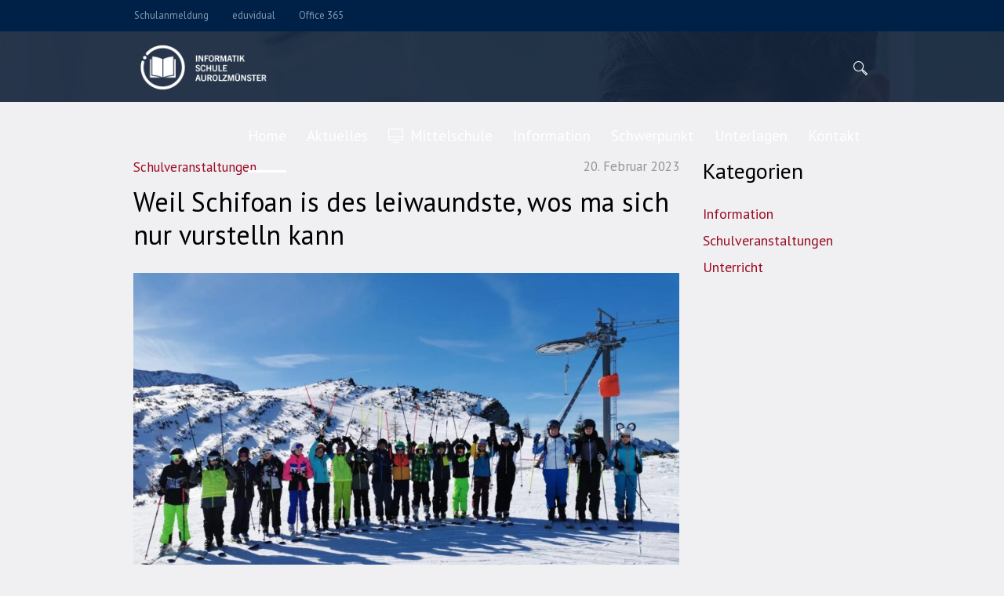

--- FILE ---
content_type: text/html; charset=UTF-8
request_url: https://www.isa-schule.at/?p=17669
body_size: 6461
content:
<!DOCTYPE html>
<html lang="de" class="cmsmasters_html">
<head>
<meta charset="UTF-8" />
<meta name="viewport" content="width=device-width, initial-scale=1, maximum-scale=1" />
<meta name="format-detection" content="telephone=no" />
<link rel="profile" href="//gmpg.org/xfn/11" />
<link rel="pingback" href="https://www.isa-schule.at/xmlrpc.php" />
<title>Weil Schifoan is des leiwaundste, wos ma sich nur vurstelln kann &#8211; Neue Mittelschule mit Schwerpunkt Informatik</title>
<meta name='robots' content='max-image-preview:large' />
	<style>img:is([sizes="auto" i], [sizes^="auto," i]) { contain-intrinsic-size: 3000px 1500px }</style>
	<link rel='dns-prefetch' href='//fonts.googleapis.com' />
<link rel='stylesheet' id='contact-form-7-css' href='https://www.isa-schule.at/wp-content/plugins/contact-form-7/includes/css/styles.css' type='text/css' media='all' />
<link rel='stylesheet' id='schule-theme-style-css' href='https://www.isa-schule.at/wp-content/themes/schule/style.css' type='text/css' media='screen, print' />
<link rel='stylesheet' id='schule-style-css' href='https://www.isa-schule.at/wp-content/themes/schule/theme-framework/theme-style/css/style.css' type='text/css' media='screen, print' />
<style id='schule-style-inline-css' type='text/css'>

	.header_mid .header_mid_inner .logo_wrap {
		width : 180px;
	}

	.header_mid_inner .logo img.logo_retina {
		width : 800px;
	}


			.headline_outer {
				background-image:url(https://www.isa-schule.at/wp-content/uploads/image-schule-paralax-1.jpg);
				background-repeat:no-repeat;
				background-attachment:scroll;
				background-size:cover;
			}
			
		.headline_aligner {
			min-height:430px;
		}
		

	.header_top {
		height : 40px;
	}
	
	ul.top_line_nav > li > a {
		line-height : 38px;
	}
	
	.header_mid {
		height : 90px;
	}
	
	.header_bot {
		height : 68px;
	}
	
	#page.cmsmasters_heading_after_header #middle, 
	#page.cmsmasters_heading_under_header #middle .headline .headline_outer {
		padding-top : 90px;
	}
	
	#page.cmsmasters_heading_after_header.enable_header_top #middle, 
	#page.cmsmasters_heading_under_header.enable_header_top #middle .headline .headline_outer {
		padding-top : 130px;
	}
	
	#page.cmsmasters_heading_after_header.enable_header_bottom #middle, 
	#page.cmsmasters_heading_under_header.enable_header_bottom #middle .headline .headline_outer {
		padding-top : 158px;
	}
	
	#page.cmsmasters_heading_after_header.enable_header_top.enable_header_bottom #middle, 
	#page.cmsmasters_heading_under_header.enable_header_top.enable_header_bottom #middle .headline .headline_outer {
		padding-top : 198px;
	}
	
	@media only screen and (max-width: 1024px) {
		.header_top,
		.header_mid,
		.header_bot {
			height : auto;
		}
		
		.header_mid .header_mid_inner > div,
		.header_mid .header_mid_inner .cmsmasters_header_cart_link {
			height : 90px;
		}
		
		#page.cmsmasters_heading_after_header #middle, 
		#page.cmsmasters_heading_under_header #middle .headline .headline_outer, 
		#page.cmsmasters_heading_after_header.enable_header_top #middle, 
		#page.cmsmasters_heading_under_header.enable_header_top #middle .headline .headline_outer, 
		#page.cmsmasters_heading_after_header.enable_header_bottom #middle, 
		#page.cmsmasters_heading_under_header.enable_header_bottom #middle .headline .headline_outer, 
		#page.cmsmasters_heading_after_header.enable_header_top.enable_header_bottom #middle, 
		#page.cmsmasters_heading_under_header.enable_header_top.enable_header_bottom #middle .headline .headline_outer {
			padding-top : 0 !important;
		}
	}
	
	@media only screen and (max-width: 768px) {
		.header_mid .header_mid_inner > div, 
		.header_bot .header_bot_inner > div,
		.header_mid .header_mid_inner .cmsmasters_header_cart_link {
			height:auto;
		}
	}
	
	@media only screen and (max-width: 1024px) {
		.enable_header_centered .header_mid .header_mid_inner .cmsmasters_header_cart_link {
			height:auto;
		}
	}

</style>
<link rel='stylesheet' id='schule-adaptive-css' href='https://www.isa-schule.at/wp-content/themes/schule/theme-framework/theme-style/css/adaptive.css' type='text/css' media='screen, print' />
<link rel='stylesheet' id='schule-retina-css' href='https://www.isa-schule.at/wp-content/themes/schule/theme-framework/theme-style/css/retina.css' type='text/css' media='screen' />
<link rel='stylesheet' id='schule-icons-css' href='https://www.isa-schule.at/wp-content/themes/schule/css/fontello.css' type='text/css' media='screen' />
<link rel='stylesheet' id='schule-icons-custom-css' href='https://www.isa-schule.at/wp-content/themes/schule/theme-vars/theme-style/css/fontello-custom.css' type='text/css' media='screen' />
<link rel='stylesheet' id='animate-css' href='https://www.isa-schule.at/wp-content/themes/schule/css/animate.css' type='text/css' media='screen' />
<link rel='stylesheet' id='ilightbox-css' href='https://www.isa-schule.at/wp-content/themes/schule/css/ilightbox.css' type='text/css' media='screen' />
<link rel='stylesheet' id='ilightbox-skin-dark-css' href='https://www.isa-schule.at/wp-content/themes/schule/css/ilightbox-skins/dark-skin.css' type='text/css' media='screen' />
<link rel='stylesheet' id='schule-fonts-schemes-css' href='https://www.isa-schule.at/wp-content/uploads/cmsmasters_styles/schule.css' type='text/css' media='screen' />
<link rel='stylesheet' id='google-fonts-css' href='//fonts.googleapis.com/css?family=Montserrat%3A400%2C700%7CPT+Sans%3A400%2C400i%2C700%2C700i%7CPT+Sans%3A400%2C400italic%2C700%2C700italic' type='text/css' media='all' />
<link rel='stylesheet' id='schule-gutenberg-frontend-style-css' href='https://www.isa-schule.at/wp-content/themes/schule/gutenberg/cmsmasters-framework/theme-style/css/frontend-style.css' type='text/css' media='screen' />
<link rel='stylesheet' id='schule-child-style-css' href='https://www.isa-schule.at/wp-content/themes/schule-child/style.css' type='text/css' media='screen, print' />
<script type="text/javascript" src="https://www.isa-schule.at/wp-includes/js/jquery/jquery.min.js" id="jquery-core-js"></script>
<script type="text/javascript" src="https://www.isa-schule.at/wp-content/themes/schule/js/debounced-resize.min.js" id="debounced-resize-js"></script>
<script type="text/javascript" src="https://www.isa-schule.at/wp-content/themes/schule/js/modernizr.min.js" id="modernizr-js"></script>
<script type="text/javascript" src="https://www.isa-schule.at/wp-content/themes/schule/js/respond.min.js" id="respond-js"></script>
<script type="text/javascript" src="https://www.isa-schule.at/wp-content/themes/schule/js/jquery.iLightBox.min.js" id="iLightBox-js"></script>
<link rel="canonical" href="https://www.isa-schule.at/?p=17669" />
<link rel="alternate" title="oEmbed (JSON)" type="application/json+oembed" href="https://www.isa-schule.at/index.php?rest_route=%2Foembed%2F1.0%2Fembed&#038;url=https%3A%2F%2Fwww.isa-schule.at%2F%3Fp%3D17669" />
<link rel="alternate" title="oEmbed (XML)" type="text/xml+oembed" href="https://www.isa-schule.at/index.php?rest_route=%2Foembed%2F1.0%2Fembed&#038;url=https%3A%2F%2Fwww.isa-schule.at%2F%3Fp%3D17669&#038;format=xml" />
<link rel="icon" href="https://www.isa-schule.at/wp-content/uploads/cropped-Isa_Logo_kontakt-32x32.png" sizes="32x32" />
<link rel="icon" href="https://www.isa-schule.at/wp-content/uploads/cropped-Isa_Logo_kontakt-192x192.png" sizes="192x192" />
<link rel="apple-touch-icon" href="https://www.isa-schule.at/wp-content/uploads/cropped-Isa_Logo_kontakt-180x180.png" />
<meta name="msapplication-TileImage" content="https://www.isa-schule.at/wp-content/uploads/cropped-Isa_Logo_kontakt-270x270.png" />
</head>
<body class="post-template-default single single-post postid-17669 single-format-standard">

<div class="cmsmasters_header_search_form">
			<span class="cmsmasters_header_search_form_close cmsmasters_theme_icon_cancel"></span><form method="get" action="https://www.isa-schule.at/">
			<div class="cmsmasters_header_search_form_field">
				<input type="search" name="s" placeholder="Enter Keywords" value="" />
				<button type="submit">Search</button>
			</div>
		</form></div>
<!-- Start Page -->
<div id="page" class="chrome_only cmsmasters_liquid fixed_header enable_header_top cmsmasters_heading_under_header hfeed site">

<!-- Start Main -->
<div id="main">

<!-- Start Header -->
<header id="header">
	<div class="header_top" data-height="40"><div class="header_top_outer"><div class="header_top_inner"><div class="header_top_left"><div class="top_nav_wrap"><a class="responsive_top_nav" href="javascript:void(0)"><span></span></a><nav><div class="menu-top-line-navigation-container"><ul id="top_line_nav" class="top_line_nav"><li id="menu-item-16328" class="menu-item menu-item-type-custom menu-item-object-custom menu-item-16328"><a href="https://www.isa-schule.at/media/"><span class="nav_item_wrap">Schulanmeldung</span></a></li>
<li id="menu-item-16793" class="menu-item menu-item-type-custom menu-item-object-custom menu-item-16793"><a href="http://www.eduvidual.at"><span class="nav_item_wrap">eduvidual</span></a></li>
<li id="menu-item-16794" class="menu-item menu-item-type-custom menu-item-object-custom menu-item-16794"><a href="http://www.office.com"><span class="nav_item_wrap">Office 365</span></a></li>
</ul></div></nav></div></div></div></div><div class="header_top_but closed"><span class="cmsmasters_theme_icon_slide_bottom"></span></div></div><div class="header_mid" data-height="90"><div class="header_mid_outer"><div class="header_mid_inner"><div class="logo_wrap"><a href="https://www.isa-schule.at/" title="Neue Mittelschule mit Schwerpunkt Informatik" class="logo">
	<img src="https://www.isa-schule.at/wp-content/uploads/Isa-1.png" alt="Neue Mittelschule mit Schwerpunkt Informatik" /><img class="logo_retina" src="https://www.isa-schule.at/wp-content/uploads/Isax2.png" alt="Neue Mittelschule mit Schwerpunkt Informatik" width="800" height="400" /></a>
</div><div class="resp_mid_nav_wrap"><div class="resp_mid_nav_outer"><a class="responsive_nav resp_mid_nav" href="javascript:void(0)"><span></span></a></div></div><div class="mid_search_but_wrap"><a href="javascript:void(0)" class="mid_search_but cmsmasters_header_search_but cmsmasters_icon_custom_search"></a></div><!-- Start Navigation --><div class="mid_nav_wrap"><nav><div class="menu-schule-container"><ul id="navigation" class="mid_nav navigation"><li id="menu-item-16288" class="menu-item menu-item-type-post_type menu-item-object-page menu-item-home menu-item-16288 menu-item-depth-0"><a href="https://www.isa-schule.at/"><span class="nav_item_wrap"><span class="nav_title">Home</span></span></a></li>
<li id="menu-item-16299" class="menu-item menu-item-type-post_type menu-item-object-page menu-item-16299 menu-item-depth-0"><a href="https://www.isa-schule.at/?page_id=14838"><span class="nav_item_wrap"><span class="nav_title">Aktuelles</span></span></a></li>
<li id="menu-item-16289" class="menu-item menu-item-type-post_type menu-item-object-page menu-item-16289 menu-item-highlight menu-item-dropdown-right menu-item-depth-0 menu-item-icon"><a href="https://www.isa-schule.at/?page_id=529"><span class="nav_item_wrap"><span class="nav_title cmsmasters-icon-custom-display">Mittelschule</span></span></a></li>
<li id="menu-item-17233" class="menu-item menu-item-type-post_type menu-item-object-page menu-item-17233 menu-item-depth-0"><a href="https://www.isa-schule.at/?page_id=17208"><span class="nav_item_wrap"><span class="nav_title">Information</span></span></a></li>
<li id="menu-item-16290" class="menu-item menu-item-type-post_type menu-item-object-page menu-item-16290 menu-item-depth-0"><a href="https://www.isa-schule.at/?page_id=13607"><span class="nav_item_wrap"><span class="nav_title">Schwerpunkt</span></span></a></li>
<li id="menu-item-16468" class="menu-item menu-item-type-post_type menu-item-object-page menu-item-16468 menu-item-depth-0"><a href="https://www.isa-schule.at/?page_id=375"><span class="nav_item_wrap"><span class="nav_title">Unterlagen</span></span></a></li>
<li id="menu-item-16568" class="menu-item menu-item-type-post_type menu-item-object-page menu-item-16568 menu-item-depth-0"><a href="https://www.isa-schule.at/?page_id=163"><span class="nav_item_wrap"><span class="nav_title">Kontakt</span></span></a></li>
<li class="cmsmasters_mov_bar"><span></span></li></ul></div></nav></div><!-- Finish Navigation --></div></div></div></header>
<!-- Finish Header -->


<!-- Start Middle -->
<div id="middle">
<div class="headline cmsmasters_color_scheme_default">
				<div class="headline_outer cmsmasters_headline_disabled">
					<div class="headline_color"></div></div>
			</div><div class="middle_inner">
<div class="content_wrap r_sidebar">

<!-- Start Content -->
<div class="content entry">
	<div class="blog opened-article"><!-- Start Post Single Article -->
<article id="post-17669" class="cmsmasters_open_post post-17669 post type-post status-publish format-standard has-post-thumbnail hentry category-schulveranstaltungen">
	<div class="cmsmasters_post_cont_info entry-meta"><div class="cmsmasters_data_author"><span class="cmsmasters_post_date"><abbr class="published" title="20. Februar 2023">20. Februar 2023</abbr><abbr class="dn date updated" title="20. Februar 2023">20. Februar 2023</abbr></span></div><span class="cmsmasters_post_category"><a href="https://www.isa-schule.at/?cat=35" class="cmsmasters_cat_color cmsmasters_cat_35" rel="category tag">Schulveranstaltungen</a></span></div><header class="cmsmasters_post_header entry-header"><h2 class="cmsmasters_post_title entry-title">Weil Schifoan is des leiwaundste, wos ma sich nur vurstelln kann</h2></header><figure class="cmsmasters_img_wrap"><a href="https://www.isa-schule.at/wp-content/uploads/HS5.jpg" title="Weil Schifoan is des leiwaundste, wos ma sich nur vurstelln kann" rel="ilightbox[cmsmasters_open_post_img_697293fcbfafd]" class="cmsmasters_img_link"><img width="860" height="575" src="https://www.isa-schule.at/wp-content/uploads/HS5-860x575.jpg" class=" wp-post-image" alt="Weil Schifoan is des leiwaundste, wos ma sich nur vurstelln kann" title="HS5" decoding="async" fetchpriority="high" loading="eager" /></a></figure><div class="cmsmasters_post_content entry-content"><p>Bei Kaiserwetter vergnügten sich unsere SchülerInnen am &#8222;Life am Berg Jugendtag&#8220; in Hinterstoder im Schnee!</p>
<p><img decoding="async" class="alignnone size-medium wp-image-17667" src="https://www.isa-schule.at/wp-content/uploads/HS4-300x225.jpg" alt="" width="300" height="225" srcset="https://www.isa-schule.at/wp-content/uploads/HS4-300x225.jpg 300w, https://www.isa-schule.at/wp-content/uploads/HS4-1024x768.jpg 1024w, https://www.isa-schule.at/wp-content/uploads/HS4-768x576.jpg 768w, https://www.isa-schule.at/wp-content/uploads/HS4-1536x1152.jpg 1536w, https://www.isa-schule.at/wp-content/uploads/HS4-580x435.jpg 580w, https://www.isa-schule.at/wp-content/uploads/HS4-860x645.jpg 860w, https://www.isa-schule.at/wp-content/uploads/HS4-1160x870.jpg 1160w, https://www.isa-schule.at/wp-content/uploads/HS4.jpg 2000w" sizes="(max-width: 300px) 100vw, 300px" /> <img decoding="async" class="alignnone size-medium wp-image-17666" src="https://www.isa-schule.at/wp-content/uploads/HS3-300x225.jpg" alt="" width="300" height="225" srcset="https://www.isa-schule.at/wp-content/uploads/HS3-300x225.jpg 300w, https://www.isa-schule.at/wp-content/uploads/HS3-1024x768.jpg 1024w, https://www.isa-schule.at/wp-content/uploads/HS3-768x576.jpg 768w, https://www.isa-schule.at/wp-content/uploads/HS3-1536x1152.jpg 1536w, https://www.isa-schule.at/wp-content/uploads/HS3-580x435.jpg 580w, https://www.isa-schule.at/wp-content/uploads/HS3-860x645.jpg 860w, https://www.isa-schule.at/wp-content/uploads/HS3-1160x870.jpg 1160w, https://www.isa-schule.at/wp-content/uploads/HS3.jpg 1600w" sizes="(max-width: 300px) 100vw, 300px" /> <img decoding="async" class="alignnone size-medium wp-image-17665" src="https://www.isa-schule.at/wp-content/uploads/HS2-300x225.jpg" alt="" width="300" height="225" srcset="https://www.isa-schule.at/wp-content/uploads/HS2-300x225.jpg 300w, https://www.isa-schule.at/wp-content/uploads/HS2-1024x768.jpg 1024w, https://www.isa-schule.at/wp-content/uploads/HS2-768x576.jpg 768w, https://www.isa-schule.at/wp-content/uploads/HS2-1536x1152.jpg 1536w, https://www.isa-schule.at/wp-content/uploads/HS2-580x435.jpg 580w, https://www.isa-schule.at/wp-content/uploads/HS2-860x645.jpg 860w, https://www.isa-schule.at/wp-content/uploads/HS2-1160x870.jpg 1160w, https://www.isa-schule.at/wp-content/uploads/HS2.jpg 1824w" sizes="(max-width: 300px) 100vw, 300px" /> <img decoding="async" class="alignnone size-medium wp-image-17664" src="https://www.isa-schule.at/wp-content/uploads/HS1-300x225.jpg" alt="" width="300" height="225" srcset="https://www.isa-schule.at/wp-content/uploads/HS1-300x225.jpg 300w, https://www.isa-schule.at/wp-content/uploads/HS1-1024x768.jpg 1024w, https://www.isa-schule.at/wp-content/uploads/HS1-768x576.jpg 768w, https://www.isa-schule.at/wp-content/uploads/HS1-1536x1152.jpg 1536w, https://www.isa-schule.at/wp-content/uploads/HS1-580x435.jpg 580w, https://www.isa-schule.at/wp-content/uploads/HS1-860x645.jpg 860w, https://www.isa-schule.at/wp-content/uploads/HS1-1160x870.jpg 1160w, https://www.isa-schule.at/wp-content/uploads/HS1.jpg 1600w" sizes="(max-width: 300px) 100vw, 300px" /></p>
</div><footer class="cmsmasters_post_footer entry-meta"><div class="cmsmasters_post_meta_info entry-meta"></div></footer></article>
<!-- Finish Post Single Article -->
<aside class="post_nav"><span class="cmsmasters_prev_post"><a href="https://www.isa-schule.at/?p=17661" rel="prev">Schulschimeisterschaft der Bildungsregion Innviertel</a><span class="cmsmasters_prev_arrow"><span></span></span></span><span class="dn"></span><span class="cmsmasters_next_post"><a href="https://www.isa-schule.at/?p=17678" rel="next">Schulanmeldung 2023/24</a><span class="cmsmasters_next_arrow"><span></span></span></span></aside><aside class="cmsmasters_single_slider"><h3 class="cmsmasters_single_slider_title">More posts</h3><div class="cmsmasters_single_slider_inner"><div id="cmsmasters_owl_slider_697293fcc36c0" class="cmsmasters_owl_slider" data-single-item="false" data-auto-play="5000"><div class="cmsmasters_owl_slider_item cmsmasters_single_slider_item">
								<div class="cmsmasters_single_slider_item_outer"><figure class="cmsmasters_img_wrap"><a href="https://www.isa-schule.at/?p=19174" title="Das Iglu im Schulhof" class="cmsmasters_img_link preloader"><img width="580" height="410" src="https://www.isa-schule.at/wp-content/uploads/IMG-20260113-WA0128-580x410.jpg" class="full-width wp-post-image" alt="Das Iglu im Schulhof" title="IMG-20260113-WA0128" decoding="async" srcset="https://www.isa-schule.at/wp-content/uploads/IMG-20260113-WA0128-580x410.jpg 580w, https://www.isa-schule.at/wp-content/uploads/IMG-20260113-WA0128-1160x820.jpg 1160w" sizes="(max-width: 580px) 100vw, 580px" loading="eager" /></a></figure><div class="cmsmasters_single_slider_item_inner">
										<h6 class="cmsmasters_single_slider_item_title">
											<a href="https://www.isa-schule.at/?p=19174">Das Iglu im Schulhof</a>
										</h6>
									</div>
								</div>
							</div><div class="cmsmasters_owl_slider_item cmsmasters_single_slider_item">
								<div class="cmsmasters_single_slider_item_outer"><figure class="cmsmasters_img_wrap"><a href="https://www.isa-schule.at/?p=19153" title="Ab auf den Schlitten" class="cmsmasters_img_link preloader"><img width="580" height="410" src="https://www.isa-schule.at/wp-content/uploads/IMG-20260112-WA0016-580x410.jpg" class="full-width wp-post-image" alt="Ab auf den Schlitten" title="IMG-20260112-WA0016" decoding="async" srcset="https://www.isa-schule.at/wp-content/uploads/IMG-20260112-WA0016-580x410.jpg 580w, https://www.isa-schule.at/wp-content/uploads/IMG-20260112-WA0016-1160x820.jpg 1160w" sizes="(max-width: 580px) 100vw, 580px" loading="eager" /></a></figure><div class="cmsmasters_single_slider_item_inner">
										<h6 class="cmsmasters_single_slider_item_title">
											<a href="https://www.isa-schule.at/?p=19153">Ab auf den Schlitten</a>
										</h6>
									</div>
								</div>
							</div><div class="cmsmasters_owl_slider_item cmsmasters_single_slider_item">
								<div class="cmsmasters_single_slider_item_outer"><figure class="cmsmasters_img_wrap"><a href="https://www.isa-schule.at/?p=19145" title="Rieder Fahnenadvent" class="cmsmasters_img_link preloader"><img width="580" height="410" src="https://www.isa-schule.at/wp-content/uploads/1-17-580x410.jpg" class="full-width wp-post-image" alt="Rieder Fahnenadvent" title="1" decoding="async" srcset="https://www.isa-schule.at/wp-content/uploads/1-17-580x410.jpg 580w, https://www.isa-schule.at/wp-content/uploads/1-17-1160x820.jpg 1160w" sizes="(max-width: 580px) 100vw, 580px" loading="eager" /></a></figure><div class="cmsmasters_single_slider_item_inner">
										<h6 class="cmsmasters_single_slider_item_title">
											<a href="https://www.isa-schule.at/?p=19145">Rieder Fahnenadvent</a>
										</h6>
									</div>
								</div>
							</div><div class="cmsmasters_owl_slider_item cmsmasters_single_slider_item">
								<div class="cmsmasters_single_slider_item_outer"><figure class="cmsmasters_img_wrap"><a href="https://www.isa-schule.at/?p=19116" title="In der Weihnachtsbäckerei" class="cmsmasters_img_link preloader"><img width="580" height="410" src="https://www.isa-schule.at/wp-content/uploads/thumbnail-3-580x410.jpg" class="full-width wp-post-image" alt="In der Weihnachtsbäckerei" title="thumbnail" decoding="async" srcset="https://www.isa-schule.at/wp-content/uploads/thumbnail-3-580x410.jpg 580w, https://www.isa-schule.at/wp-content/uploads/thumbnail-3-1160x820.jpg 1160w" sizes="(max-width: 580px) 100vw, 580px" loading="eager" /></a></figure><div class="cmsmasters_single_slider_item_inner">
										<h6 class="cmsmasters_single_slider_item_title">
											<a href="https://www.isa-schule.at/?p=19116">In der Weihnachtsbäckerei</a>
										</h6>
									</div>
								</div>
							</div><div class="cmsmasters_owl_slider_item cmsmasters_single_slider_item">
								<div class="cmsmasters_single_slider_item_outer"><figure class="cmsmasters_img_wrap"><a href="https://www.isa-schule.at/?p=19089" title="Besuch vom Nikolaus" class="cmsmasters_img_link preloader"><img width="580" height="410" src="https://www.isa-schule.at/wp-content/uploads/IMG-20251205-WA0006-580x410.jpg" class="full-width wp-post-image" alt="Besuch vom Nikolaus" title="IMG-20251205-WA0006" decoding="async" loading="eager" /></a></figure><div class="cmsmasters_single_slider_item_inner">
										<h6 class="cmsmasters_single_slider_item_title">
											<a href="https://www.isa-schule.at/?p=19089">Besuch vom Nikolaus</a>
										</h6>
									</div>
								</div>
							</div></div>
				</div>
			</aside></div></div>
<!-- Finish Content -->


<!-- Start Sidebar -->
<div class="sidebar">
<aside id="categories-3" class="widget widget_categories"><h3 class="widgettitle">Kategorien</h3>
			<ul>
					<li class="cat-item cat-item-58"><a href="https://www.isa-schule.at/?cat=58">Information</a>
</li>
	<li class="cat-item cat-item-35"><a href="https://www.isa-schule.at/?cat=35">Schulveranstaltungen</a>
</li>
	<li class="cat-item cat-item-74"><a href="https://www.isa-schule.at/?cat=74">Unterricht</a>
</li>
			</ul>

			</aside>
</div>
<!-- Finish Sidebar -->


		</div>
	</div>
</div>
<!-- Finish Middle -->
	<!-- Start Bottom -->
	<div id="bottom" class="cmsmasters_color_scheme_first">
		<div class="bottom_bg">
			<div class="bottom_outer">
				<div class="bottom_inner sidebar_layout_14141414">
	<aside id="media_image-2" class="widget widget_media_image"><img width="300" height="300" src="https://www.isa-schule.at/wp-content/uploads/Isa-300x300.png" class="image wp-image-16525  attachment-medium size-medium" alt="" style="max-width: 100%; height: auto;" decoding="async" srcset="https://www.isa-schule.at/wp-content/uploads/Isa-300x300.png 300w, https://www.isa-schule.at/wp-content/uploads/Isa-150x150.png 150w, https://www.isa-schule.at/wp-content/uploads/Isa-768x768.png 768w, https://www.isa-schule.at/wp-content/uploads/Isa-75x75.png 75w, https://www.isa-schule.at/wp-content/uploads/Isa-580x580.png 580w, https://www.isa-schule.at/wp-content/uploads/Isa.png 800w" sizes="(max-width: 300px) 100vw, 300px" loading="eager" /></aside><aside id="text-10" class="widget widget_text"><h3 class="widgettitle">Links</h3>			<div class="textwidget"><ul>
<li><a href="https://www.isa-schule.at/datenschutz/">Datenschutz</a></li>
<li><a href="https://www.isa-schule.at/impressum/">Impressum</a></li>
<li><a href="https://www.isa-schule.at/media/">Downloads</a></li>
<li><a href="https://www.isa-schule.at/bereich/">Lehrkörper</a></li>
<li><a href="https://www3.lernplattform.schule.at/inmsa/login/index.php" target="_blank" rel="noopener">Lernplattform</a></li>
</ul>
</div>
		</aside><aside id="text-8" class="widget widget_text"><h3 class="widgettitle">Kontakt</h3>			<div class="textwidget"><p><strong><span data-scaytid="1" data-scayt_word="Informatik">Informatik</span> <span data-scaytid="3" data-scayt_word="Mittelschule">Mittelschule</span> <span data-scaytid="4" data-scayt_word="Aurolzmünster">Aurolzmünster</span></strong></p>
<p><span data-scaytid="8" data-scayt_word="Schlossstraße">Schlossstraße</span> 10<br />
A-4971 <span data-scaytid="5" data-scayt_word="Aurolzmünster">Aurolzmünster</span></p>
<p>T: +43 (0)7752 83689</p>
<p>M: s412112@schule-ooe.at</p>
</div>
		</aside>				</div>
			</div>
		</div>
	</div>
	<!-- Finish Bottom -->
	<a href="javascript:void(0)" id="slide_top" class="cmsmasters_theme_icon_slide_top"><span></span></a>
</div>
<!-- Finish Main -->

<!-- Start Footer -->
<footer id="footer">
	<div class="footer cmsmasters_color_scheme_footer cmsmasters_footer_default">
	<div class="footer_inner">
				<span class="footer_copyright copyright">
			<a class="privacy-policy-link" href="https://www.isa-schule.at/?page_id=16212" rel="privacy-policy">Datenschutz</a> / HSA Aurolzmünster © 2024		</span>
	</div>
</div></footer>
<!-- Finish Footer -->

</div>
<span class="cmsmasters_responsive_width"></span>
<!-- Finish Page -->

<script type="text/javascript" src="https://www.isa-schule.at/wp-content/plugins/cmsmasters-mega-menu/js/jquery.megaMenu.js" id="megamenu-js"></script>
<script type="text/javascript" src="https://www.isa-schule.at/wp-includes/js/dist/hooks.min.js" id="wp-hooks-js"></script>
<script type="text/javascript" src="https://www.isa-schule.at/wp-includes/js/dist/i18n.min.js" id="wp-i18n-js"></script>
<script type="text/javascript" id="wp-i18n-js-after">
/* <![CDATA[ */
wp.i18n.setLocaleData( { 'text direction\u0004ltr': [ 'ltr' ] } );
/* ]]> */
</script>
<script type="text/javascript" src="https://www.isa-schule.at/wp-content/plugins/contact-form-7/includes/swv/js/index.js" id="swv-js"></script>
<script type="text/javascript" id="contact-form-7-js-translations">
/* <![CDATA[ */
( function( domain, translations ) {
	var localeData = translations.locale_data[ domain ] || translations.locale_data.messages;
	localeData[""].domain = domain;
	wp.i18n.setLocaleData( localeData, domain );
} )( "contact-form-7", {"translation-revision-date":"2025-10-26 03:28:49+0000","generator":"GlotPress\/4.0.3","domain":"messages","locale_data":{"messages":{"":{"domain":"messages","plural-forms":"nplurals=2; plural=n != 1;","lang":"de"},"This contact form is placed in the wrong place.":["Dieses Kontaktformular wurde an der falschen Stelle platziert."],"Error:":["Fehler:"]}},"comment":{"reference":"includes\/js\/index.js"}} );
/* ]]> */
</script>
<script type="text/javascript" id="contact-form-7-js-before">
/* <![CDATA[ */
var wpcf7 = {
    "api": {
        "root": "https:\/\/www.isa-schule.at\/index.php?rest_route=\/",
        "namespace": "contact-form-7\/v1"
    }
};
/* ]]> */
</script>
<script type="text/javascript" src="https://www.isa-schule.at/wp-content/plugins/contact-form-7/includes/js/index.js" id="contact-form-7-js"></script>
<script type="text/javascript" src="https://www.isa-schule.at/wp-content/themes/schule/js/cmsmasters-hover-slider.min.js" id="cmsmasters-hover-slider-js"></script>
<script type="text/javascript" src="https://www.isa-schule.at/wp-content/themes/schule/js/easing.min.js" id="easing-js"></script>
<script type="text/javascript" src="https://www.isa-schule.at/wp-content/themes/schule/js/easy-pie-chart.min.js" id="easy-pie-chart-js"></script>
<script type="text/javascript" src="https://www.isa-schule.at/wp-content/themes/schule/js/mousewheel.min.js" id="mousewheel-js"></script>
<script type="text/javascript" src="https://www.isa-schule.at/wp-content/themes/schule/js/owlcarousel.min.js" id="owlcarousel-js"></script>
<script type="text/javascript" src="https://www.isa-schule.at/wp-includes/js/imagesloaded.min.js" id="imagesloaded-js"></script>
<script type="text/javascript" src="https://www.isa-schule.at/wp-content/themes/schule/js/request-animation-frame.min.js" id="request-animation-frame-js"></script>
<script type="text/javascript" src="https://www.isa-schule.at/wp-content/themes/schule/js/scrollspy.js" id="scrollspy-js"></script>
<script type="text/javascript" src="https://www.isa-schule.at/wp-content/themes/schule/js/scroll-to.min.js" id="scroll-to-js"></script>
<script type="text/javascript" src="https://www.isa-schule.at/wp-content/themes/schule/js/stellar.min.js" id="stellar-js"></script>
<script type="text/javascript" src="https://www.isa-schule.at/wp-content/themes/schule/js/waypoints.min.js" id="waypoints-js"></script>
<script type="text/javascript" id="schule-script-js-extra">
/* <![CDATA[ */
var cmsmasters_script = {"theme_url":"https:\/\/www.isa-schule.at\/wp-content\/themes\/schule","site_url":"https:\/\/www.isa-schule.at\/","ajaxurl":"https:\/\/www.isa-schule.at\/wp-admin\/admin-ajax.php","nonce_ajax_like":"73bb957ec4","nonce_ajax_view":"4960995f79","project_puzzle_proportion":"0.7069","gmap_api_key":"","gmap_api_key_notice":"Please add your Google Maps API key","gmap_api_key_notice_link":"read more how","primary_color":"#9b0c23","ilightbox_skin":"dark","ilightbox_path":"vertical","ilightbox_infinite":"0","ilightbox_aspect_ratio":"1","ilightbox_mobile_optimizer":"1","ilightbox_max_scale":"1","ilightbox_min_scale":"0.2","ilightbox_inner_toolbar":"0","ilightbox_smart_recognition":"0","ilightbox_fullscreen_one_slide":"0","ilightbox_fullscreen_viewport":"center","ilightbox_controls_toolbar":"1","ilightbox_controls_arrows":"0","ilightbox_controls_fullscreen":"1","ilightbox_controls_thumbnail":"1","ilightbox_controls_keyboard":"1","ilightbox_controls_mousewheel":"1","ilightbox_controls_swipe":"1","ilightbox_controls_slideshow":"0","ilightbox_close_text":"Close","ilightbox_enter_fullscreen_text":"Enter Fullscreen (Shift+Enter)","ilightbox_exit_fullscreen_text":"Exit Fullscreen (Shift+Enter)","ilightbox_slideshow_text":"Slideshow","ilightbox_next_text":"Next","ilightbox_previous_text":"Previous","ilightbox_load_image_error":"An error occurred when trying to load photo.","ilightbox_load_contents_error":"An error occurred when trying to load contents.","ilightbox_missing_plugin_error":"The content your are attempting to view requires the <a href='{pluginspage}' target='_blank'>{type} plugin<\\\/a>."};
/* ]]> */
</script>
<script type="text/javascript" src="https://www.isa-schule.at/wp-content/themes/schule/js/jquery.script.js" id="schule-script-js"></script>
<script type="text/javascript" id="schule-theme-script-js-extra">
/* <![CDATA[ */
var cmsmasters_theme_script = {"primary_color":"#9b0c23"};
/* ]]> */
</script>
<script type="text/javascript" src="https://www.isa-schule.at/wp-content/themes/schule/theme-framework/theme-style/js/jquery.theme-script.js" id="schule-theme-script-js"></script>
<script type="text/javascript" src="https://www.isa-schule.at/wp-content/themes/schule/js/jquery.tweet.min.js" id="twitter-js"></script>
<script type="text/javascript" src="https://www.isa-schule.at/wp-content/themes/schule/js/smooth-sticky.min.js" id="smooth-sticky-js"></script>
<script type="text/javascript" src="https://www.isa-schule.at/wp-includes/js/comment-reply.min.js" id="comment-reply-js" async="async" data-wp-strategy="async"></script>
</body>
</html>
